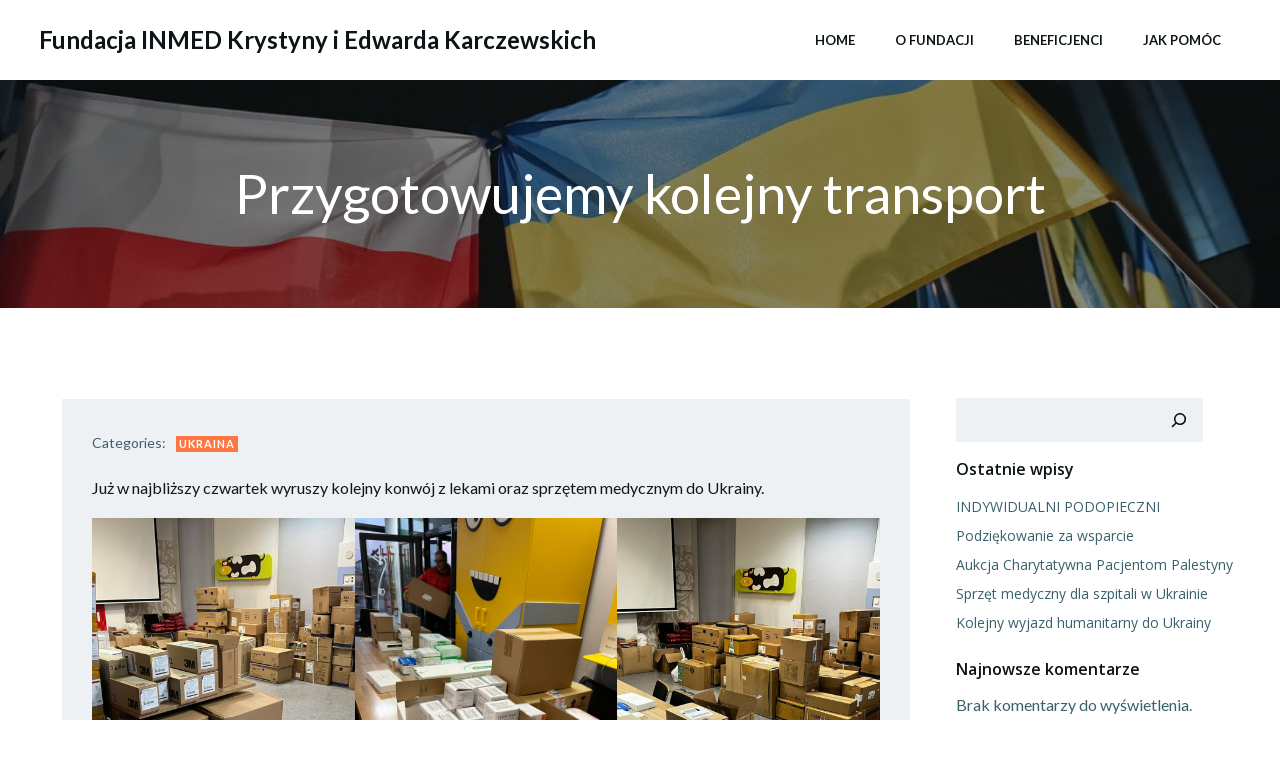

--- FILE ---
content_type: text/css; charset=utf-8
request_url: https://fundacja.inmed.pl/wp-content/cache/minify/e722d.css
body_size: 969
content:
.iv{}.iv-container{overflow:hidden;position:relative}.iv-fullscreen{position:fixed;background:#0d0d0d;width:100%;height:100%;top:0;left:0;display:none;z-index:10000;// Twenty Twelve header.}.iv-fullscreen-container{position:relative;height:100%;width:100%}.iv-container{overflow:hidden;position:relative}.iv-image-mode{display:inline-block}.iv-fullscreen-close{position:absolute;width:44px;height:44px;right:20px;top:20px;z-index:1020;padding:10px;cursor:pointer;text-align:center;overflow:hidden;text-shadow:0px 0px 3px #6d6d6d;transition:all ease 200ms}.iv-fullscreen-close:after,.iv-fullscreen-close:before{content:"";height:4px;width:24px;background:#FFF;position:absolute;left:0;top:50%;left:50%;transform:translate(-50%, -50%)}.iv-fullscreen-close:before{transform:translate(-50%, -50%) rotate(45deg)}.iv-fullscreen-close:after{transform:translate(-50%, -50%) rotate(-45deg)}.iv-fullscreen-close:hover{transform:rotate(90deg);transform-origin:50% 50%}.iv-snap-view{width:150px;height:150px;position:absolute;top:20px;left:20px;border:1px
solid #aaa;background:black;z-index:100;box-sizing:content-box;transition:opacity ease 400ms;opacity:0}.iv-snap-image-wrap{display:inline-block;position:absolute;max-width:150px;max-height:150px;top:50%;left:50%;transform:translate(-50%, -50%);overflow:hidden}.iv-snap-image{position:relative;-ms-touch-action:none;touch-action:none}.iv-snap-handle{box-sizing:border-box;position:absolute;border:1px
solid white;transform:translate3d(0, 0, 0);box-shadow:0px 0px 0px 200px rgba(0, 0, 0, 0.5);cursor:pointer;cursor:grab}.iv-snap-handle:active{cursor:grabbing}.iv-zoom-slider{width:100%;box-sizing:content-box;border:1px
solid #aaa;border-top:0;background:rgba(0, 0, 0, 0.3);height:15px;position:absolute;top:150px;left:-1px}.iv-zoom-handle{width:20px;height:15px;background:white;position:absolute;cursor:pointer;cursor:grab}.iv-zoom-handle:active{cursor:grabbing}.iv-image-view{position:absolute;height:100%;width:100%;top:0;left:0}.iv-image-wrap{display:inline-block}.iv-image-wrap:active{cursor:move}.iv-image{max-width:100%;max-height:100%;position:absolute;-ms-touch-action:none;touch-action:none;transform:translate3d(0, 0, 0)}.iv-loader{top:50%;left:50%;border-radius:50%;width:32px;height:32px;z-index:100;margin-top:-16px;margin-left:-16px;font-size:5px;position:absolute;text-indent:-9999em;border:1.1em solid rgba(255, 255, 255, 0.2);border-left:1.1em solid #fff;transform:translateZ(0);animation:loading-icon 1.1s infinite linear}.iv-loader:after{width:10em;height:10em;border-radius:50%}@keyframes loading-icon{0%{transform:rotate(0deg)}100%{transform:rotate(360deg)}}@media screen and (max-width: 767px){.iv-snap-view{z-index:-1;visibility:hidden}}.iv-prev{width:32px;height:32px;position:absolute;left:0px;bottom:30px;cursor:pointer;text-align:center;overflow:hidden;background-image:url('/wp-content/plugins/wp-imageviewer/images/left.png');background-repeat:no-repeat;background-position:center;z-index:1020;padding:40px}.iv-next{width:32px;height:32px;position:absolute;right:0px;bottom:30px;cursor:pointer;text-align:center;overflow:hidden;background-image:url('/wp-content/plugins/wp-imageviewer/images/right.png');background-repeat:no-repeat;background-position:center;z-index:1020;padding:40px}.iv-description{position:absolute;width:100%;overflow:hidden;background-color:#444;background-color:rgba( 0, 0, 0, 0.18 );color:#ccc;text-align:center;margin:0;bottom:0;left:0;height:32px;font-size:18px;line-height:32px;z-index:1010}.iv-total{color:#888}.wp-block-quote{box-sizing:border-box;overflow-wrap:break-word}.wp-block-quote.is-large:where(:not(.is-style-plain)),.wp-block-quote.is-style-large:where(:not(.is-style-plain)){margin-bottom:1em;padding:0 1em}.wp-block-quote.is-large:where(:not(.is-style-plain)) p,.wp-block-quote.is-style-large:where(:not(.is-style-plain)) p{font-size:1.5em;font-style:italic;line-height:1.6}.wp-block-quote.is-large:where(:not(.is-style-plain)) cite,.wp-block-quote.is-large:where(:not(.is-style-plain)) footer,.wp-block-quote.is-style-large:where(:not(.is-style-plain)) cite,.wp-block-quote.is-style-large:where(:not(.is-style-plain)) footer{font-size:1.125em;text-align:right}.wp-block-quote>cite{display:block}

--- FILE ---
content_type: application/x-javascript; charset=utf-8
request_url: https://fundacja.inmed.pl/wp-content/cache/minify/3b719.js
body_size: 7534
content:
(function(global,factory){typeof exports==='object'&&typeof module!=='undefined'?module.exports=factory():typeof define==='function'&&define.amd?define(factory):(global=global||self,global.ImageViewer=factory());}(this,function(){'use strict';function _classCallCheck(instance,Constructor){if(!(instance instanceof Constructor)){throw new TypeError("Cannot call a class as a function");}}
function _defineProperties(target,props){for(var i=0;i<props.length;i++){var descriptor=props[i];descriptor.enumerable=descriptor.enumerable||false;descriptor.configurable=true;if("value"in descriptor)descriptor.writable=true;Object.defineProperty(target,descriptor.key,descriptor);}}
function _createClass(Constructor,protoProps,staticProps){if(protoProps)_defineProperties(Constructor.prototype,protoProps);if(staticProps)_defineProperties(Constructor,staticProps);return Constructor;}
function _defineProperty(obj,key,value){if(key in obj){Object.defineProperty(obj,key,{value:value,enumerable:true,configurable:true,writable:true});}else{obj[key]=value;}
return obj;}
function _objectSpread(target){for(var i=1;i<arguments.length;i++){var source=arguments[i]!=null?arguments[i]:{};var ownKeys=Object.keys(source);if(typeof Object.getOwnPropertySymbols==='function'){ownKeys=ownKeys.concat(Object.getOwnPropertySymbols(source).filter(function(sym){return Object.getOwnPropertyDescriptor(source,sym).enumerable;}));}
ownKeys.forEach(function(key){_defineProperty(target,key,source[key]);});}
return target;}
function _inherits(subClass,superClass){if(typeof superClass!=="function"&&superClass!==null){throw new TypeError("Super expression must either be null or a function");}
subClass.prototype=Object.create(superClass&&superClass.prototype,{constructor:{value:subClass,writable:true,configurable:true}});if(superClass)_setPrototypeOf(subClass,superClass);}
function _getPrototypeOf(o){_getPrototypeOf=Object.setPrototypeOf?Object.getPrototypeOf:function _getPrototypeOf(o){return o.__proto__||Object.getPrototypeOf(o);};return _getPrototypeOf(o);}
function _setPrototypeOf(o,p){_setPrototypeOf=Object.setPrototypeOf||function _setPrototypeOf(o,p){o.__proto__=p;return o;};return _setPrototypeOf(o,p);}
function _assertThisInitialized(self){if(self===void 0){throw new ReferenceError("this hasn't been initialised - super() hasn't been called");}
return self;}
function _possibleConstructorReturn(self,call){if(call&&(typeof call==="object"||typeof call==="function")){return call;}
return _assertThisInitialized(self);}
function _superPropBase(object,property){while(!Object.prototype.hasOwnProperty.call(object,property)){object=_getPrototypeOf(object);if(object===null)break;}
return object;}
function _get(target,property,receiver){if(typeof Reflect!=="undefined"&&Reflect.get){_get=Reflect.get;}else{_get=function _get(target,property,receiver){var base=_superPropBase(target,property);if(!base)return;var desc=Object.getOwnPropertyDescriptor(base,property);if(desc.get){return desc.get.call(receiver);}
return desc.value;};}
return _get(target,property,receiver||target);}
function _slicedToArray(arr,i){return _arrayWithHoles(arr)||_iterableToArrayLimit(arr,i)||_nonIterableRest();}
function _arrayWithHoles(arr){if(Array.isArray(arr))return arr;}
function _iterableToArrayLimit(arr,i){var _arr=[];var _n=true;var _d=false;var _e=undefined;try{for(var _i=arr[Symbol.iterator](),_s;!(_n=(_s=_i.next()).done);_n=true){_arr.push(_s.value);if(i&&_arr.length===i)break;}}catch(err){_d=true;_e=err;}finally{try{if(!_n&&_i["return"]!=null)_i["return"]();}finally{if(_d)throw _e;}}
return _arr;}
function _nonIterableRest(){throw new TypeError("Invalid attempt to destructure non-iterable instance");}
var ZOOM_CONSTANT=15;var MOUSE_WHEEL_COUNT=5;function noop(){}
function easeOutQuart(t,b,c,d){t/=d;t-=1;return-c*(t*t*t*t-1)+b;}
function createElement(options){var elem=document.createElement(options.tagName);if(options.id)elem.id=options.id;if(options.html)elem.innerHTML=options.html;if(options.className)elem.className=options.className;if(options.src)elem.src=options.src;if(options.style)elem.style.cssText=options.style;if(options.child)elem.appendChild(options.child);if(options.insertBefore){options.parent.insertBefore(elem,options.insertBefore);}else{options.parent.appendChild(elem);}
return elem;}
function addClass(el,className){var classNameAry=className.split(' ');if(classNameAry.length>1){classNameAry.forEach(function(classItem){return addClass(el,classItem);});}else if(el.classList){el.classList.add(className);}else{el.className+=" ".concat(className);}}
function removeClass(el,className){var classNameAry=className.split(' ');if(classNameAry.length>1){classNameAry.forEach(function(classItem){return removeClass(el,classItem);});}else if(el.classList){el.classList.remove(className);}else{el.className=el.className.replace(new RegExp("(^|\\b)".concat(className.split(' ').join('|'),"(\\b|$)"),'gi'),' ');}}
function imageLoaded(img){return img.complete&&(typeof img.naturalWidth==='undefined'||img.naturalWidth!==0);}
function toArray(list){if(!(list instanceof NodeList||list instanceof HTMLCollection))return[list];return Array.prototype.slice.call(list);}
function css(elements,properties){var elmArray=toArray(elements);if(typeof properties==='string'){return window.getComputedStyle(elmArray[0])[properties];}
elmArray.forEach(function(element){Object.keys(properties).forEach(function(key){var value=properties[key];element.style[key]=value;});});return undefined;}
function removeCss(element,property){element.style.removeProperty(property);}
function wrap(element,_ref){var _ref$tag=_ref.tag,tag=_ref$tag===void 0?'div':_ref$tag,className=_ref.className,id=_ref.id,style=_ref.style;var wrapper=document.createElement(tag);if(className)wrapper.className=className;if(id)wrapper.id=id;if(style)wrapper.style=style;element.parentNode.insertBefore(wrapper,element);element.parentNode.removeChild(element);wrapper.appendChild(element);return wrapper;}
function unwrap(element){var parent=element.parentNode;if(parent!==document.body){parent.parentNode.insertBefore(element,parent);parent.parentNode.removeChild(parent);}}
function remove(elements){var elmArray=toArray(elements);elmArray.forEach(function(element){element.parentNode.removeChild(element);});}
function clamp(num,min,max){return Math.min(Math.max(num,min),max);}
function assignEvent(element,events,handler){if(typeof events==='string')events=[events];events.forEach(function(event){element.addEventListener(event,handler);});return function(){events.forEach(function(event){element.removeEventListener(event,handler);});};}
function getTouchPointsDistance(touches){var touch0=touches[0];var touch1=touches[1];return Math.sqrt(Math.pow(touch1.pageX-touch0.pageX,2)+Math.pow(touch1.pageY-touch0.pageY,2));}
var Slider=function(){function Slider(container,_ref){var _this=this;var _onStart=_ref.onStart,_onMove=_ref.onMove,onEnd=_ref.onEnd,isSliderEnabled=_ref.isSliderEnabled;_classCallCheck(this,Slider);_defineProperty(this,"startHandler",function(eStart){if(!_this.isSliderEnabled())return;_this.removeListeners();eStart.preventDefault();var moveHandler=_this.moveHandler,endHandler=_this.endHandler,onStart=_this.onStart;var isTouchEvent=eStart.type==='touchstart';_this.touchMoveEvent=isTouchEvent?'touchmove':'mousemove';_this.touchEndEvent=isTouchEvent?'touchend':'mouseup';_this.sx=isTouchEvent?eStart.touches[0].clientX:eStart.clientX;_this.sy=isTouchEvent?eStart.touches[0].clientY:eStart.clientY;onStart(eStart,{x:_this.sx,y:_this.sy});document.addEventListener(_this.touchMoveEvent,moveHandler);document.addEventListener(_this.touchEndEvent,endHandler);document.addEventListener('contextmenu',endHandler);});_defineProperty(this,"moveHandler",function(eMove){if(!_this.isSliderEnabled())return;eMove.preventDefault();var sx=_this.sx,sy=_this.sy,onMove=_this.onMove;var isTouchEvent=_this.touchMoveEvent==='touchmove';var mx=isTouchEvent?eMove.touches[0].clientX:eMove.clientX;var my=isTouchEvent?eMove.touches[0].clientY:eMove.clientY;onMove(eMove,{dx:mx-sx,dy:my-sy,mx:mx,my:my});});_defineProperty(this,"endHandler",function(){if(!_this.isSliderEnabled())return;_this.removeListeners();_this.onEnd();});this.container=container;this.isSliderEnabled=isSliderEnabled;this.onStart=_onStart||noop;this.onMove=_onMove||noop;this.onEnd=onEnd||noop;}
_createClass(Slider,[{key:"removeListeners",value:function removeListeners(){if(!this.touchMoveEvent)return;document.removeEventListener(this.touchMoveEvent,this.moveHandler);document.removeEventListener(this.touchEndEvent,this.endHandler);document.removeEventListener('contextmenu',this.endHandler);}},{key:"init",value:function init(){var _this2=this;['touchstart','mousedown'].forEach(function(evt){_this2.container.addEventListener(evt,_this2.startHandler);});}},{key:"destroy",value:function destroy(){var _this3=this;['touchstart','mousedown'].forEach(function(evt){_this3.container.removeEventListener(evt,_this3.startHandler);});this.removeListeners();}}]);return Slider;}();var imageViewHtml="\n  <div class=\"iv-loader\"></div>\n  <div class=\"iv-snap-view\">\n    <div class=\"iv-snap-image-wrap\">\n      <div class=\"iv-snap-handle\"></div>\n    </div>\n    <div class=\"iv-zoom-slider\">\n      <div class=\"iv-zoom-handle\"></div>\n    </div>\n  </div>\n  <div class=\"iv-image-view\" >\n    <div class=\"iv-image-wrap\" ></div>\n  </div>\n";var ImageViewer=function(){function ImageViewer(element){var _this=this;var options=arguments.length>1&&arguments[1]!==undefined?arguments[1]:{};_classCallCheck(this,ImageViewer);_defineProperty(this,"zoom",function(perc,point){var _options=_this._options,_elements=_this._elements,_state=_this._state;var curPerc=_state.zoomValue,imageDim=_state.imageDim,containerDim=_state.containerDim,zoomSliderLength=_state.zoomSliderLength;var image=_elements.image,zoomHandle=_elements.zoomHandle;var maxZoom=_options.maxZoom;perc=Math.round(Math.max(100,perc));perc=Math.min(maxZoom,perc);point=point||{x:containerDim.w/2,y:containerDim.h/2};var curLeft=parseFloat(css(image,'left'));var curTop=parseFloat(css(image,'top'));_this._clearFrames();var step=0;var baseLeft=(containerDim.w-imageDim.w)/2;var baseTop=(containerDim.h-imageDim.h)/2;var baseRight=containerDim.w-baseLeft;var baseBottom=containerDim.h-baseTop;var zoom=function zoom(){step++;if(step<16){_this._frames.zoomFrame=requestAnimationFrame(zoom);}
var tickZoom=easeOutQuart(step,curPerc,perc-curPerc,16);var ratio=tickZoom/curPerc;var imgWidth=imageDim.w*tickZoom/100;var imgHeight=imageDim.h*tickZoom/100;var newLeft=-((point.x-curLeft)*ratio-point.x);var newTop=-((point.y-curTop)*ratio-point.y);newLeft=Math.min(newLeft,baseLeft);newTop=Math.min(newTop,baseTop);if(newLeft+imgWidth<baseRight){newLeft=baseRight-imgWidth;}
if(newTop+imgHeight<baseBottom){newTop=baseBottom-imgHeight;}
css(image,{height:"".concat(imgHeight,"px"),width:"".concat(imgWidth,"px"),left:"".concat(newLeft,"px"),top:"".concat(newTop,"px")});_this._state.zoomValue=tickZoom;_this._resizeSnapHandle(imgWidth,imgHeight,newLeft,newTop);css(zoomHandle,{left:"".concat((tickZoom-100)*zoomSliderLength/(maxZoom-100),"px")});};zoom();});_defineProperty(this,"_clearFrames",function(){var _this$_frames=_this._frames,slideMomentumCheck=_this$_frames.slideMomentumCheck,sliderMomentumFrame=_this$_frames.sliderMomentumFrame,zoomFrame=_this$_frames.zoomFrame;clearInterval(slideMomentumCheck);cancelAnimationFrame(sliderMomentumFrame);cancelAnimationFrame(zoomFrame);});_defineProperty(this,"_resizeSnapHandle",function(imgWidth,imgHeight,imgLeft,imgTop){var _elements=_this._elements,_state=_this._state;var snapHandle=_elements.snapHandle,image=_elements.image;var imageDim=_state.imageDim,containerDim=_state.containerDim,zoomValue=_state.zoomValue,snapImageDim=_state.snapImageDim;var imageWidth=imgWidth||imageDim.w*zoomValue/100;var imageHeight=imgHeight||imageDim.h*zoomValue/100;var imageLeft=imgLeft||parseFloat(css(image,'left'));var imageTop=imgTop||parseFloat(css(image,'top'));var left=-imageLeft*snapImageDim.w/imageWidth;var top=-imageTop*snapImageDim.h/imageHeight;var handleWidth=containerDim.w*snapImageDim.w/imageWidth;var handleHeight=containerDim.h*snapImageDim.h/imageHeight;css(snapHandle,{top:"".concat(top,"px"),left:"".concat(left,"px"),width:"".concat(handleWidth,"px"),height:"".concat(handleHeight,"px")});_this._state.snapHandleDim={w:handleWidth,h:handleHeight};});_defineProperty(this,"showSnapView",function(noTimeout){var _this$_state=_this._state,snapViewVisible=_this$_state.snapViewVisible,zoomValue=_this$_state.zoomValue,loaded=_this$_state.loaded;var snapView=_this._elements.snapView;if(!_this._options.snapView)return;if(snapViewVisible||zoomValue<=100||!loaded)return;clearTimeout(_this._frames.snapViewTimeout);_this._state.snapViewVisible=true;css(snapView,{opacity:1,pointerEvents:'inherit'});if(!noTimeout){_this._frames.snapViewTimeout=setTimeout(_this.hideSnapView,1500);}});_defineProperty(this,"hideSnapView",function(){var snapView=_this._elements.snapView;css(snapView,{opacity:0,pointerEvents:'none'});_this._state.snapViewVisible=false;});_defineProperty(this,"refresh",function(){_this._calculateDimensions();_this.resetZoom();});var _this$_findContainerA=this._findContainerAndImageSrc(element,options),container=_this$_findContainerA.container,domElement=_this$_findContainerA.domElement,imageSrc=_this$_findContainerA.imageSrc,hiResImageSrc=_this$_findContainerA.hiResImageSrc;this._elements={container:container,domElement:domElement};this._options=_objectSpread({},ImageViewer.defaults,options);this._events={};this._frames={};this._sliders={};this._state={zoomValue:this._options.zoomValue};this._images={imageSrc:imageSrc,hiResImageSrc:hiResImageSrc};this._init();if(imageSrc){this._loadImages();}
domElement._imageViewer=this;}
_createClass(ImageViewer,[{key:"_findContainerAndImageSrc",value:function _findContainerAndImageSrc(element){var domElement=element;var imageSrc,hiResImageSrc;if(typeof element==='string'){domElement=document.querySelector(element);}
if(domElement._imageViewer){throw new Error('An image viewer is already being initiated on the element.');}
var container=element;if(domElement.tagName==='IMG'){imageSrc=domElement.src;hiResImageSrc=domElement.getAttribute('high-res-src')||domElement.getAttribute('data-high-res-src');container=wrap(domElement,{className:'iv-container iv-image-mode',style:{display:'inline-block',overflow:'hidden'}});css(domElement,{opacity:0,position:'relative',zIndex:-1});}else{imageSrc=domElement.getAttribute('src')||domElement.getAttribute('data-src');hiResImageSrc=domElement.getAttribute('high-res-src')||domElement.getAttribute('data-high-res-src');}
return{container:container,domElement:domElement,imageSrc:imageSrc,hiResImageSrc:hiResImageSrc};}},{key:"_init",value:function _init(){this._initDom();this._initImageSlider();this._initSnapSlider();this._initZoomSlider();this._pinchAndZoom();this._scrollZoom();this._doubleTapToZoom();this._initEvents();}},{key:"_initDom",value:function _initDom(){var container=this._elements.container;createElement({tagName:'div',className:'iv-wrap',html:imageViewHtml,parent:container});addClass(container,'iv-container');if(css(container,'position')==='static'){css(container,{position:'relative'});}
this._elements=_objectSpread({},this._elements,{snapView:container.querySelector('.iv-snap-view'),snapImageWrap:container.querySelector('.iv-snap-image-wrap'),imageWrap:container.querySelector('.iv-image-wrap'),snapHandle:container.querySelector('.iv-snap-handle'),zoomHandle:container.querySelector('.iv-zoom-handle')});}},{key:"_initImageSlider",value:function _initImageSlider(){var _this2=this;var _elements=this._elements;var imageWrap=_elements.imageWrap;var positions,currentPos;var imageSlider=new Slider(imageWrap,{isSliderEnabled:function isSliderEnabled(){var _this2$_state=_this2._state,loaded=_this2$_state.loaded,zooming=_this2$_state.zooming,zoomValue=_this2$_state.zoomValue;return loaded&&!zooming&&zoomValue>100;},onStart:function onStart(e,position){var snapSlider=_this2._sliders.snapSlider;_this2._clearFrames();snapSlider.onStart();positions=[position,position];currentPos=undefined;_this2._frames.slideMomentumCheck=setInterval(function(){if(!currentPos)return;positions.shift();positions.push({x:currentPos.mx,y:currentPos.my});},50);},onMove:function onMove(e,position){var snapImageDim=_this2._state.snapImageDim;var snapSlider=_this2._sliders.snapSlider;var imageCurrentDim=_this2._getImageCurrentDim();currentPos=position;snapSlider.onMove(e,{dx:-position.dx*snapImageDim.w/imageCurrentDim.w,dy:-position.dy*snapImageDim.h/imageCurrentDim.h});},onEnd:function onEnd(){var snapImageDim=_this2._state.snapImageDim;var snapSlider=_this2._sliders.snapSlider;var imageCurrentDim=_this2._getImageCurrentDim();_this2._clearFrames();var step,positionX,positionY;var xDiff=positions[1].x-positions[0].x;var yDiff=positions[1].y-positions[0].y;var momentum=function momentum(){if(step<=60){_this2._frames.sliderMomentumFrame=requestAnimationFrame(momentum);}
positionX+=easeOutQuart(step,xDiff/3,-xDiff/3,60);positionY+=easeOutQuart(step,yDiff/3,-yDiff/3,60);snapSlider.onMove(null,{dx:-(positionX*snapImageDim.w/imageCurrentDim.w),dy:-(positionY*snapImageDim.h/imageCurrentDim.h)});step++;};if(Math.abs(xDiff)>30||Math.abs(yDiff)>30){step=1;positionX=currentPos.dx;positionY=currentPos.dy;momentum();}}});imageSlider.init();this._sliders.imageSlider=imageSlider;}},{key:"_initSnapSlider",value:function _initSnapSlider(){var _this3=this;var snapHandle=this._elements.snapHandle;var startHandleTop,startHandleLeft;var snapSlider=new Slider(snapHandle,{isSliderEnabled:function isSliderEnabled(){return _this3._state.loaded;},onStart:function onStart(){var _this3$_frames=_this3._frames,slideMomentumCheck=_this3$_frames.slideMomentumCheck,sliderMomentumFrame=_this3$_frames.sliderMomentumFrame;startHandleTop=parseFloat(css(snapHandle,'top'));startHandleLeft=parseFloat(css(snapHandle,'left'));clearInterval(slideMomentumCheck);cancelAnimationFrame(sliderMomentumFrame);},onMove:function onMove(e,position){var _this3$_state=_this3._state,snapHandleDim=_this3$_state.snapHandleDim,snapImageDim=_this3$_state.snapImageDim;var image=_this3._elements.image;var imageCurrentDim=_this3._getImageCurrentDim();var maxLeft=Math.max(snapImageDim.w-snapHandleDim.w,startHandleLeft);var maxTop=Math.max(snapImageDim.h-snapHandleDim.h,startHandleTop);var minLeft=Math.min(0,startHandleLeft);var minTop=Math.min(0,startHandleTop);var left=clamp(startHandleLeft+position.dx,minLeft,maxLeft);var top=clamp(startHandleTop+position.dy,minTop,maxTop);var imgLeft=-left*imageCurrentDim.w/snapImageDim.w;var imgTop=-top*imageCurrentDim.h/snapImageDim.h;css(snapHandle,{left:"".concat(left,"px"),top:"".concat(top,"px")});css(image,{left:"".concat(imgLeft,"px"),top:"".concat(imgTop,"px")});}});snapSlider.init();this._sliders.snapSlider=snapSlider;}},{key:"_initZoomSlider",value:function _initZoomSlider(){var _this4=this;var _this$_elements=this._elements,snapView=_this$_elements.snapView,zoomHandle=_this$_elements.zoomHandle;var sliderElm=snapView.querySelector('.iv-zoom-slider');var leftOffset,handleWidth;var zoomSlider=new Slider(sliderElm,{isSliderEnabled:function isSliderEnabled(){return _this4._state.loaded;},onStart:function onStart(eStart){var slider=_this4._sliders.zoomSlider;leftOffset=sliderElm.getBoundingClientRect().left+document.body.scrollLeft;handleWidth=parseInt(css(zoomHandle,'width'),10);slider.onMove(eStart);},onMove:function onMove(e){var maxZoom=_this4._options.maxZoom;var zoomSliderLength=_this4._state.zoomSliderLength;var pageX=e.pageX!==undefined?e.pageX:e.touches[0].pageX;var newLeft=clamp(pageX-leftOffset-handleWidth/2,0,zoomSliderLength);var zoomValue=100+(maxZoom-100)*newLeft/zoomSliderLength;_this4.zoom(zoomValue);}});zoomSlider.init();this._sliders.zoomSlider=zoomSlider;}},{key:"_initEvents",value:function _initEvents(){this._snapViewEvents();if(this._options.refreshOnResize){this._events.onWindowResize=assignEvent(window,'resize',this.refresh);}}},{key:"_snapViewEvents",value:function _snapViewEvents(){var _this5=this;var _this$_elements2=this._elements,imageWrap=_this$_elements2.imageWrap,snapView=_this$_elements2.snapView;this._events.snapViewOnMouseMove=assignEvent(imageWrap,['touchmove','mousemove'],function(){_this5.showSnapView();});this._events.mouseEnterSnapView=assignEvent(snapView,['mouseenter','touchstart'],function(){_this5._state.snapViewVisible=false;_this5.showSnapView(true);});this._events.mouseLeaveSnapView=assignEvent(snapView,['mouseleave','touchend'],function(){_this5._state.snapViewVisible=false;_this5.showSnapView();});}},{key:"_pinchAndZoom",value:function _pinchAndZoom(){var _this6=this;var _this$_elements3=this._elements,imageWrap=_this$_elements3.imageWrap,container=_this$_elements3.container;var onPinchStart=function onPinchStart(eStart){var _this6$_state=_this6._state,loaded=_this6$_state.loaded,startZoomValue=_this6$_state.zoomValue;var events=_this6._events;if(!loaded)return;var touch0=eStart.touches[0];var touch1=eStart.touches[1];if(!(touch0&&touch1)){return;}
_this6._state.zooming=true;var contOffset=container.getBoundingClientRect();var startDist=getTouchPointsDistance(eStart.touches);var center={x:(touch1.pageX+touch0.pageX)/2-(contOffset.left+document.body.scrollLeft),y:(touch1.pageY+touch0.pageY)/2-(contOffset.top+document.body.scrollTop)};var moveListener=function moveListener(eMove){var newDist=getTouchPointsDistance(eMove.touches);var zoomValue=startZoomValue+(newDist-startDist)/2;_this6.zoom(zoomValue,center);};var endListener=function endListener(){events.pinchMove();events.pinchEnd();_this6._state.zooming=false;};if(events.pinchMove)events.pinchMove();if(events.pinchEnd)events.pinchEnd();events.pinchMove=assignEvent(document,'touchmove',moveListener);events.pinchEnd=assignEvent(document,'touchend',endListener);};this._events.pinchStart=assignEvent(imageWrap,'touchstart',onPinchStart);}},{key:"_scrollZoom",value:function _scrollZoom(){var _this7=this;var _options=this._options;var _this$_elements4=this._elements,container=_this$_elements4.container,imageWrap=_this$_elements4.imageWrap;var changedDelta=0;var onMouseWheel=function onMouseWheel(e){var _this7$_state=_this7._state,loaded=_this7$_state.loaded,zoomValue=_this7$_state.zoomValue;if(!_options.zoomOnMouseWheel||!loaded)return;_this7._clearFrames();var delta=Math.max(-1,Math.min(1,e.wheelDelta||-e.detail||-e.deltaY));var newZoomValue=zoomValue*(100+delta*ZOOM_CONSTANT)/100;if(!(newZoomValue>=100&&newZoomValue<=_options.maxZoom)){changedDelta+=Math.abs(delta);}else{changedDelta=0;}
e.preventDefault();if(changedDelta>MOUSE_WHEEL_COUNT)return;var contOffset=container.getBoundingClientRect();var x=(e.pageX||e.pageX)-(contOffset.left+document.body.scrollLeft);var y=(e.pageY||e.pageY)-(contOffset.top+document.body.scrollTop);_this7.zoom(newZoomValue,{x:x,y:y});_this7.showSnapView();};this._ev=assignEvent(imageWrap,'wheel',onMouseWheel);}},{key:"_doubleTapToZoom",value:function _doubleTapToZoom(){var _this8=this;var imageWrap=this._elements.imageWrap;var touchTime=0;var point;var onDoubleTap=function onDoubleTap(e){if(touchTime===0){touchTime=Date.now();point={x:e.pageX,y:e.pageY};}else if(Date.now()-touchTime<500&&Math.abs(e.pageX-point.x)<50&&Math.abs(e.pageY-point.y)<50){if(_this8._state.zoomValue===_this8._options.zoomValue){_this8.zoom(200);}else{_this8.resetZoom();}
touchTime=0;}else{touchTime=0;}};assignEvent(imageWrap,'click',onDoubleTap);}},{key:"_getImageCurrentDim",value:function _getImageCurrentDim(){var _this$_state2=this._state,zoomValue=_this$_state2.zoomValue,imageDim=_this$_state2.imageDim;return{w:imageDim.w*(zoomValue/100),h:imageDim.h*(zoomValue/100)};}},{key:"_loadImages",value:function _loadImages(){var _this9=this;var _images=this._images,_elements=this._elements;var imageSrc=_images.imageSrc,hiResImageSrc=_images.hiResImageSrc;var container=_elements.container,snapImageWrap=_elements.snapImageWrap,imageWrap=_elements.imageWrap;var ivLoader=container.querySelector('.iv-loader');remove(container.querySelectorAll('.iv-snap-image, .iv-image'));var snapImage=createElement({tagName:'img',className:'iv-snap-image',src:imageSrc,insertBefore:snapImageWrap.firstChild,parent:snapImageWrap});var image=createElement({tagName:'img',className:'iv-image iv-small-image',src:imageSrc,parent:imageWrap});this._state.loaded=false;this._elements.image=image;this._elements.snapImage=snapImage;css(ivLoader,{display:'block'});css(image,{visibility:'hidden'});this.hideSnapView();var onImageLoad=function onImageLoad(){css(ivLoader,{display:'none'});css(image,{visibility:'visible'});if(hiResImageSrc){_this9._loadHighResImage(hiResImageSrc);}
_this9._state.loaded=true;_this9._calculateDimensions();_this9.resetZoom();};if(imageLoaded(image)){onImageLoad();}else{this._events.imageLoad=assignEvent(image,'load',onImageLoad);}}},{key:"_loadHighResImage",value:function _loadHighResImage(hiResImageSrc){var _this10=this;var _this$_elements5=this._elements,imageWrap=_this$_elements5.imageWrap,container=_this$_elements5.container;var lowResImg=this._elements.image;var hiResImage=createElement({tagName:'img',className:'iv-image iv-large-image',src:hiResImageSrc,parent:imageWrap,style:lowResImg.style.cssText});hiResImage.style.cssText=lowResImg.style.cssText;this._elements.image=container.querySelectorAll('.iv-image');var onHighResImageLoad=function onHighResImageLoad(){remove(lowResImg);_this10._elements.image=hiResImage;};if(imageLoaded(hiResImage)){onHighResImageLoad();}else{this._events.hiResImageLoad=assignEvent(hiResImage,'load',onHighResImageLoad);}}},{key:"_calculateDimensions",value:function _calculateDimensions(){var _this$_elements6=this._elements,image=_this$_elements6.image,container=_this$_elements6.container,snapView=_this$_elements6.snapView,snapImage=_this$_elements6.snapImage,zoomHandle=_this$_elements6.zoomHandle;var imageWidth=parseInt(css(image,'width'),10);var imageHeight=parseInt(css(image,'height'),10);var contWidth=parseInt(css(container,'width'),10);var contHeight=parseInt(css(container,'height'),10);var snapViewWidth=snapView.clientWidth;var snapViewHeight=snapView.clientHeight;this._state.containerDim={w:contWidth,h:contHeight};var imgWidth;var imgHeight;var ratio=imageWidth/imageHeight;imgWidth=imageWidth>imageHeight&&contHeight>=contWidth||ratio*contHeight>contWidth?contWidth:ratio*contHeight;imgHeight=imgWidth/ratio;this._state.imageDim={w:imgWidth,h:imgHeight};css(image,{width:"".concat(imgWidth,"px"),height:"".concat(imgHeight,"px"),left:"".concat((contWidth-imgWidth)/2,"px"),top:"".concat((contHeight-imgHeight)/2,"px"),maxWidth:'none',maxHeight:'none'});var snapWidth=imgWidth>imgHeight?snapViewWidth:imgWidth*snapViewHeight/imgHeight;var snapHeight=imgHeight>imgWidth?snapViewHeight:imgHeight*snapViewWidth/imgWidth;this._state.snapImageDim={w:snapWidth,h:snapHeight};css(snapImage,{width:"".concat(snapWidth,"px"),height:"".concat(snapHeight,"px")});this._state.zoomSliderLength=snapViewWidth-zoomHandle.offsetWidth;}},{key:"resetZoom",value:function resetZoom(){var animate=arguments.length>0&&arguments[0]!==undefined?arguments[0]:true;var zoomValue=this._options.zoomValue;if(!animate){this._state.zoomValue=zoomValue;}
this.zoom(zoomValue);}},{key:"load",value:function load(imageSrc,hiResImageSrc){this._images={imageSrc:imageSrc,hiResImageSrc:hiResImageSrc};this._loadImages();}},{key:"destroy",value:function destroy(){var _this$_elements7=this._elements,container=_this$_elements7.container,domElement=_this$_elements7.domElement;Object.entries(this._sliders).forEach(function(_ref){var _ref2=_slicedToArray(_ref,2),key=_ref2[0],slider=_ref2[1];slider.destroy();});Object.entries(this._events).forEach(function(_ref3){var _ref4=_slicedToArray(_ref3,2),key=_ref4[0],unbindEvent=_ref4[1];unbindEvent();});this._clearFrames();remove(container.querySelector('.iv-wrap'));removeClass(container,'iv-container');removeCss(document.querySelector('html'),'relative');if(domElement!==container){unwrap(domElement);}
domElement._imageViewer=null;}}]);return ImageViewer;}();ImageViewer.defaults={zoomValue:100,snapView:true,maxZoom:500,refreshOnResize:true,zoomOnMouseWheel:true};var fullScreenHtml="\n  <div class=\"iv-fullscreen-container\"></div>\n  <div class=\"iv-fullscreen-close\"></div>\n";var FullScreenViewer=function(_ImageViewer){_inherits(FullScreenViewer,_ImageViewer);function FullScreenViewer(){var _this;var options=arguments.length>0&&arguments[0]!==undefined?arguments[0]:{};_classCallCheck(this,FullScreenViewer);var fullScreenElem=createElement({tagName:'div',className:'iv-fullscreen',html:fullScreenHtml,parent:document.body});var container=fullScreenElem.querySelector('.iv-fullscreen-container');_this=_possibleConstructorReturn(this,_getPrototypeOf(FullScreenViewer).call(this,container,_objectSpread({},options,{refreshOnResize:false})));_defineProperty(_assertThisInitialized(_this),"hide",function(){css(_this._elements.fullScreen,{display:'none'});removeCss(document.querySelector('html'),'overflow');_this._events.onWindowResize();});_this._elements.fullScreen=fullScreenElem;_this._initFullScreenEvents();return _this;}
_createClass(FullScreenViewer,[{key:"_initFullScreenEvents",value:function _initFullScreenEvents(){var fullScreen=this._elements.fullScreen;var closeBtn=fullScreen.querySelector('.iv-fullscreen-close');this._events.onCloseBtnClick=assignEvent(closeBtn,'click',this.hide);}},{key:"show",value:function show(imageSrc,hiResImageSrc){css(this._elements.fullScreen,{display:'block'});if(imageSrc){this.load(imageSrc,hiResImageSrc);}
this._events.onWindowResize=assignEvent(window,'resize',this.refresh);css(document.querySelector('html'),{overflow:'hidden'});}},{key:"destroy",value:function destroy(){var fullScreen=this._elements.fullScreen;_get(_getPrototypeOf(FullScreenViewer.prototype),"destroy",this).call(this);remove(fullScreen);}}]);return FullScreenViewer;}(ImageViewer);ImageViewer.FullScreenViewer=FullScreenViewer;return ImageViewer;}));

--- FILE ---
content_type: application/x-javascript
request_url: https://fundacja.inmed.pl/wp-content/cache/minify/be464.js
body_size: 1131
content:
document.addEventListener('DOMContentLoaded',function(){document.querySelectorAll('a').forEach(a_element=>{var href=a_element.getAttribute('href');if(!href){href=toString('');}
if(href.length>0){var test_href=href;var test_href_match=test_href.match(/\?(.*)?$/i);if(test_href_match!=null){test_href=test_href.replace(test_href_match[0],'');}
if(test_href.match(/.(jpg|jpeg|png|gif|webp|heif|heifs|heic|heics|avci|avcs|hif|avif|JPG|JPEG|PNG|GIF|WEBP|HEIF|HEIFS|HEIC|HEICS|AVCI|AVCS|HIF|AVIF)$/i)){const img=a_element.querySelector('img');if(typeof img!=='undefined'){var high_res_src=img.getAttribute('data-high-res-src');if(!high_res_src){img.setAttribute('data-high-res-src',href);}
document.body.addEventListener('keyup',function(e){if(e.keyCode==13){iv_show_image_from_enter(img);}
if(e.keyCode==27){iv_hide_viewer();}});a_element.addEventListener('click',function(e){event.preventDefault();});}}}});document.body.addEventListener('keyup',function(e){if(e.key==='Escape'){iv_hide_viewer();}else if(e.keyCode==39){iv_show_image_prev();}else if(e.keyCode==37){iv_show_image_next();}});var images=[];document.querySelectorAll('img').forEach(img=>{var src=img.getAttribute('src');if(!src){src='';}
var high_res_src=img.getAttribute('data-high-res-src');if(!high_res_src){high_res_src='';}
var alt=img.getAttribute('alt');if(!alt){alt='';}
if(src.length>0&&high_res_src.length>0){images.push({small:high_res_src,big:high_res_src,alt:alt});var this_image=images.length;img.addEventListener('click',function(e){iv_show_image(this_image);});}});var options={};if(typeof imageviewer_custom_options==='object'){options=imageviewer_custom_options;}
var viewer=new ImageViewer.FullScreenViewer(options);var current_image=1;var total=images.length;const iv_container=document.querySelector('.iv-container');if(iv_container){iv_container.insertAdjacentHTML('beforeend','<div class="iv-prev"></div><div class="iv-next"></div>');}
const iv_image_wrap=document.querySelector('.iv-image-wrap');if(iv_image_wrap){iv_image_wrap.insertAdjacentHTML('beforeend','<div class="iv-description"><span class="iv-total"></span>&nbsp;<span class="iv-img-alt"></span></div>');}
const iv_total=document.querySelector('.iv-total');if(iv_total){iv_total.innerHTML=total;}
const iv_next=document.querySelector('.iv-next');if(iv_next){iv_next.addEventListener('click',function(e){iv_show_image_prev();});}
const iv_prev=document.querySelector('.iv-prev');if(iv_prev){iv_prev.addEventListener('click',function(e){iv_show_image_next();});}
function iv_show_image_prev(){if(iv_is_viewer_active()==false){return;}
current_image++;if(current_image>total){current_image=1;}
iv_show_image(current_image);}
function iv_show_image_next(){if(iv_is_viewer_active()==false){return;}
current_image--;if(current_image==0){current_image=total;}
iv_show_image(current_image);}
function iv_show_image(this_image){current_image=this_image;var image_object=images[current_image-1];viewer.show(image_object.small,image_object.big);iv_total.innerHTML=current_image+'/'+total+' ';const iv_img_alt=document.querySelector('.iv-img-alt');iv_img_alt.innerHTML=' '+image_object.alt;}
function iv_show_image_from_enter(img_obj){var high_res_src=img_obj.getAttribute('data-high-res-src');for(i=0;i<images.length;i++){var img_big=images[i].big;if(high_res_src==img_big){iv_show_image(i+1);return;}}}
function iv_hide_viewer(){if(iv_is_viewer_active()==false){return;}
viewer.hide();}
function iv_is_viewer_active(){const viewer=document.querySelector('div.iv-fullscreen');var display=viewer.style.display;if(typeof display=='undefined'||display=='none'){return false;}else{return true;}}
function iv_get_zoom(){var zoom=parseInt(viewer._state.zoomValue);return zoom;}
var startx=null;var distx=null;onTouchStart=function(el){var touchobj=el.originalEvent.changedTouches[0];startx=parseInt(touchobj.clientX);if(el.originalEvent.touches.length>1){startx=null;distx=null;return;}};if(iv_container){iv_container.addEventListener('touchstart',onTouchStart);}
onTouchEnd=function(el){if(startx==null){return;}
var zoom=iv_get_zoom();if(zoom>100){return;}
var width=parseInt(document.querySelector('.iv-container').offsetWidth);var touchobj=el.originalEvent.changedTouches[0];distx=parseInt(touchobj.clientX)-startx;if(distx>0){var perc=parseInt((distx/width)*80);if((perc>5)||(distx>100)){iv_show_image_next();}}
if(distx<0){distx=Math.abs(distx);var perc=parseInt((distx/width)*80);if((perc>5)||(distx>100)){iv_show_image_prev();}}
startx=null;distx=null;};if(iv_container){iv_container.addEventListener('touchend',onTouchEnd);}});